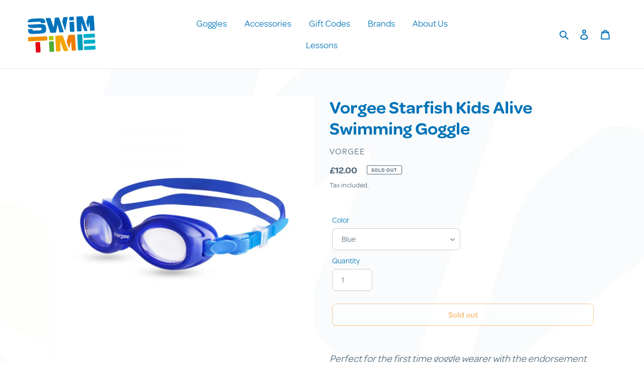

--- FILE ---
content_type: image/svg+xml
request_url: https://swimtime.store/cdn/shop/t/1/assets/swimtime-logo-desktop.svg?v=55789569983605012911605092014
body_size: 455
content:
<svg xmlns="http://www.w3.org/2000/svg" viewBox="0 0 155 85">
<style type="text/css">
	.st0{fill-rule:evenodd;clip-rule:evenodd;fill:#0073BC;}
	.st1{fill-rule:evenodd;clip-rule:evenodd;fill:#00AECA;}
	.st2{fill-rule:evenodd;clip-rule:evenodd;fill:#009BB5;}
	.st3{fill-rule:evenodd;clip-rule:evenodd;fill:#EE7D00;}
	.st4{fill-rule:evenodd;clip-rule:evenodd;fill:#F6A500;}
	.st5{fill-rule:evenodd;clip-rule:evenodd;fill:#51AD32;}
	.st6{fill-rule:evenodd;clip-rule:evenodd;fill:#AEC90B;}
	.st7{fill-rule:evenodd;clip-rule:evenodd;fill:#E20613;}
	.st8{fill-rule:evenodd;clip-rule:evenodd;fill:#F29100;}
</style>
	<path class="st0" d="M149,0.1c0.9,0,1.7,0.6,1.7,1.5l2.1,31c0.1,0.9-0.6,1.7-1.5,1.7l-7.4,0.4c-0.9,0-1.7-0.6-1.7-1.5l-0.9-17.1
		c0-0.9-0.2-0.9-0.4,0l-2.5,11.5c-0.2,0.9-0.6,0.9-0.9,0l-3.5-10.3c-0.3-0.8-0.3-2.2-0.1-3.1l3.4-11.9c0.2-0.9,1.2-1.6,2.1-1.6
		L149,0.1z"/>
	<path class="st1" d="M152.9,68.9c0.9,0,1.7,0.7,1.8,1.6l0.3,5.3c0,0.9-0.7,1.7-1.6,1.8l-22.6,1.2c-0.9,0-1.7-0.7-1.8-1.6l-0.3-5.3
		c0-0.9,0.7-1.7,1.6-1.8L152.9,68.9z"/>
	<path class="st1" d="M152.1,54.7c0.9,0,1.7,0.7,1.8,1.6l0.3,5.5c0,0.9-0.7,1.7-1.6,1.8L130,64.8c-0.9,0-1.7-0.7-1.8-1.6l-0.3-5.5
		c0-0.9,0.7-1.7,1.6-1.8L152.1,54.7z"/>
	<path class="st1" d="M151.4,41.2c0.9,0,1.7,0.7,1.8,1.6l0.3,5.4c0,0.9-0.7,1.7-1.6,1.8l-22.6,1.2c-0.9,0-1.7-0.7-1.8-1.6l-0.3-5.4
		c0-0.9,0.7-1.7,1.6-1.8L151.4,41.2z"/>
	<path class="st2" d="M116.7,79.5c-0.9,0-1.7-0.7-1.8-1.6l-1.7-33c0-0.9,0.7-1.7,1.6-1.8l7.9-0.4c0.9,0,1.7,0.7,1.8,1.6l1.7,33
		c0,0.9-0.7,1.7-1.6,1.8L116.7,79.5z"/>
	<path class="st0" d="M136.7,35c0,0-0.7,0.1-1.6,0.2l-4,0.2c-0.9,0-1.9-0.6-2.2-1.4l-6-17c-0.3-0.8-0.5-0.8-0.5,0.1l0.7,17.1
		c0,0.9-0.7,1.7-1.6,1.7l-7.2,0.4c-0.9,0-1.7-0.6-1.7-1.5l-1.4-31c0-0.9,0.7-1.7,1.6-1.7l10.8-0.6c0.9,0,1.9,0.6,2.1,1.5l10.4,30.5
		C136.5,34.2,136.7,34.9,136.7,35z"/>
	<path class="st0" d="M95.4,16.2c0-0.9,0.6-1.7,1.5-1.7l7.2-0.4c0.9,0,1.7,0.6,1.7,1.5l1,19.5c0,0.9-0.6,1.7-1.5,1.7l-7.2,0.4
		c-0.9,0-1.7-0.6-1.7-1.5L95.4,16.2z"/>
	<path class="st0" d="M94.8,4.7c0-0.9,0.6-1.7,1.5-1.7l7.2-0.4c0.9,0,1.7,0.6,1.7,1.5l0.3,5.1c0,0.9-0.6,1.7-1.5,1.7l-7.2,0.4
		c-0.9,0-1.7-0.6-1.7-1.5L94.8,4.7z"/>
	<path class="st3" d="M106,43.8c0.9,0,1.7,0.7,1.8,1.6l2.2,32.7c0.1,0.9-0.6,1.7-1.6,1.8l-6.2,0.3c-0.9,0-1.7-0.7-1.8-1.6l-1.2-18.8
		c-0.1-0.9-0.3-0.9-0.5-0.1L95,73.4c-0.2,0.9-0.7,0.9-1,0l-4.6-12.4c-0.3-0.9-0.4-2.3-0.1-3.2L92.6,46c0.2-0.9,1.2-1.7,2.1-1.7
		L106,43.8z"/>
	<path class="st0" d="M80.8,5.4c0.1-0.9,1-1.6,1.9-1.7l7-0.4c0.9,0,1.5,0.6,1.3,1.5l-5.1,28.6c-0.2,0.9-0.5,0.9-0.8,0.1l-5.4-16.8
		c-0.3-0.9-0.4-2.3-0.2-3.2L80.8,5.4z"/>
	<path class="st4" d="M84.2,81.2c-0.9,0.1-1.9-0.6-2.2-1.5l-7.5-20.5c-0.3-0.9-0.5-0.8-0.5,0.1L75,79.9c0,0.9-0.7,1.7-1.6,1.8
		l-7,0.4c-0.9,0-1.7-0.7-1.7-1.6l-1.5-32.7c0-0.9,0.7-1.7,1.6-1.8L78,45.2c0.9,0,1.8,0.2,1.9,0.5c0.1,0.3,0.5,1.3,0.8,2.1l11.6,31.2
		c0.3,0.9-0.2,1.6-1.1,1.7L84.2,81.2z"/>
	<path class="st5" d="M51.7,83c-0.9,0-1.7-0.7-1.8-1.6l-1.1-20.4c0-0.9,0.7-1.7,1.6-1.8l7.2-0.4c0.9,0,1.7,0.7,1.8,1.6l1.1,20.4
		c0,0.9-0.7,1.7-1.6,1.8L51.7,83z"/>
	<path class="st6" d="M48.2,48.6c0-0.9,0.7-1.7,1.6-1.8l7.2-0.4c0.9,0,1.7,0.7,1.8,1.6l0.3,6.3c0,0.9-0.7,1.7-1.6,1.8l-7.2,0.4
		c-0.9,0-1.7-0.7-1.8-1.6L48.2,48.6z"/>
	<path class="st0" d="M53.5,39.5c-0.9,0-1.9-0.6-2.1-1.5L41.1,7.4c-0.3-0.8,0.2-1.6,1.1-1.6l8.1-0.4c0.9,0,1.9,0.6,2.1,1.5l6.5,19
		c0.3,0.8,0.6,0.8,0.7-0.1l2.2-19.4c0.1-0.9,0.9-1.7,1.8-1.7l6.2-0.3c0.9,0,1.8,0.5,2.1,1.3s0.7,2.1,1,3l9,27.8
		c0.3,0.9-0.2,1.6-1.1,1.6l-6.7,0.4c-0.9,0-1.8-0.6-2-1.5l-3.5-15.4c-0.2-0.9-0.5-0.9-0.7,0l-3.1,15.8c-0.2,0.9-1,1.6-1.9,1.7
		L53.5,39.5z"/>
	<path class="st7" d="M29.4,82.4c0,0.9-0.7,1.7-1.6,1.8l-7.2,0.4c-0.9,0-1.7-0.7-1.8-1.6l-1.1-20.4c0-0.9,0.7-1.7,1.6-1.8l7.2-0.4
		c0.9,0,1.7,0.7,1.8,1.6L29.4,82.4z"/>
	<path class="st8" d="M0.8,51.1c0-0.9,0.7-1.7,1.6-1.8l40.4-2.1c0.9,0,1.7,0.7,1.8,1.6l0.3,6.3c0,0.9-0.7,1.7-1.6,1.8L2.8,59
		c-0.9,0-1.7-0.7-1.8-1.6L0.8,51.1z"/>
	<path class="st0" d="M12.8,7l14.1-0.7c11.7-0.6,13,3.4,13.3,9.5l0,0c0,0.6-0.7,1.1-1.6,1.2l-8.5,0.4C30,14.8,29.7,13.8,25,14
		L0,15.4C0.2,10.8,2.3,7.5,12.8,7z"/>
	<path class="st0" d="M0.8,33.4l0-0.7c0-0.9,0.6-1.7,1.5-1.7l8.5-0.4c0.2,3.6,1.7,3.8,4.6,3.7l12.4-0.6c2.1-0.1,4.3-0.5,4.2-3.1
		c-0.2-3-1.4-3.1-14.4-2.4C3.8,28.8,1,27.4,0.2,20.9l22.1-1.1c15.7-0.9,19.4-0.1,19.9,9.9c0.5,9.2-2.4,10.9-15.9,11.6L14.2,42
		C4.9,42.5,1.2,40.9,0.8,33.4z"/>
</svg>
